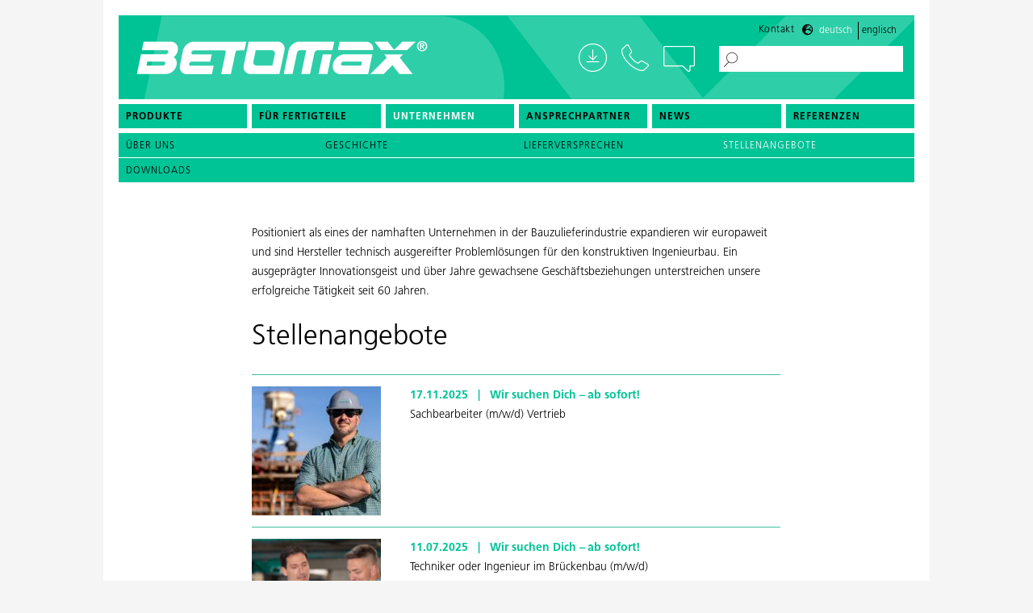

--- FILE ---
content_type: text/html; charset=UTF-8
request_url: https://www.betomax.com/unternehmen/stellenangebote
body_size: 45893
content:
<!doctype html>
<html class="no-js" lang="de" dir="ltr">
<head>
    <meta charset="utf-8">
    <meta http-equiv="x-ua-compatible" content="ie=edge">
    <meta name="viewport" content="width=device-width, initial-scale=1.0, user-scalable=no">
    

	<meta property="og:site_name" content="betomax.de">
	<meta property="og:locale" content="de_CH">
	<meta property="og:type" content="website">
	<meta property="og:title" content="Stellenangebote">
	<meta property="og:description" content="Positioniert als eines der namhaften Unternehmen in der Bauzulieferindustrie expandieren wir europaweit und sind Hersteller technisch ausgereifter Problemlösungen für den konstruktiven Ingenieurbau. Ein ausgeprägter Innovationsgeist und über Jahre gewachsene Geschäftsbeziehungen unterstreichen unsere erfolgreiche Tätigkeit seit 60 Jahren.">
	<meta property="og:url" content="https://www.betomax.com/">
	
<title>Stellenangebote :: betomax.de</title>

<meta http-equiv="content-type" content="text/html; charset=UTF-8">
<meta name="description" content="Positioniert als eines der namhaften Unternehmen in der Bauzulieferindustrie expandieren wir europaweit und sind Hersteller technisch ausgereifter Problemlösungen für den konstruktiven Ingenieurbau. Ein ausgeprägter Innovationsgeist und über Jahre gewachsene Geschäftsbeziehungen unterstreichen unsere erfolgreiche Tätigkeit seit 60 Jahren.">
<meta name="generator" content="Concrete CMS">
<link rel="shortcut icon" href="https://www.betomax.com/application/files/3116/5218/4225/BX_iPhone-Icon_57x57px.png" type="image/x-icon">
<link rel="icon" href="https://www.betomax.com/application/files/3116/5218/4225/BX_iPhone-Icon_57x57px.png" type="image/x-icon">
<link rel="canonical" href="https://www.betomax.com/unternehmen/stellenangebote">
<link rel="alternate" hreflang="de-CH" href="https://www.betomax.com/unternehmen/stellenangebote">
<script type="text/javascript">
    var CCM_DISPATCHER_FILENAME = "/index.php";
    var CCM_CID = 10175;
    var CCM_EDIT_MODE = false;
    var CCM_ARRANGE_MODE = false;
    var CCM_IMAGE_PATH = "/concrete/images";
    var CCM_APPLICATION_URL = "https://www.betomax.com";
    var CCM_REL = "";
    var CCM_ACTIVE_LOCALE = "de_CH";
    var CCM_USER_REGISTERED = false;
</script>

<script type="text/javascript" src="/packages/vr_viewer_manager/js/object2vr_player.js?ccm_nocache=3fa68e4c00acc53d533f21b787b4c1b89a1b32ea"></script>
<script type="text/javascript" src="/packages/vr_viewer_manager/js/skin.js?ccm_nocache=3fa68e4c00acc53d533f21b787b4c1b89a1b32ea"></script>
<link href="/packages/vr_viewer_manager/css/select2.min.css?ccm_nocache=3fa68e4c00acc53d533f21b787b4c1b89a1b32ea" rel="stylesheet" type="text/css" media="all">
<script type="text/javascript" src="/concrete/js/jquery.js?ccm_nocache=29f341aea4d31c2ee2018043dbfdd38e19540db9"></script>
<link href="/concrete/css/fontawesome/all.css?ccm_nocache=29f341aea4d31c2ee2018043dbfdd38e19540db9" rel="stylesheet" type="text/css" media="all">
<link href="/application/files/cache/css/24b0db0308169a23f9ed4d3bd0d8deef5e344475.css?ccm_nocache=29f341aea4d31c2ee2018043dbfdd38e19540db9" rel="stylesheet" type="text/css" media="all" data-source="/application/css/animate.min.css?ccm_nocache=29f341aea4d31c2ee2018043dbfdd38e19540db9 /concrete/css/features/search/frontend.css?ccm_nocache=29f341aea4d31c2ee2018043dbfdd38e19540db9 /concrete/css/features/imagery/frontend.css?ccm_nocache=29f341aea4d31c2ee2018043dbfdd38e19540db9 /concrete/css/features/multilingual/frontend.css?ccm_nocache=29f341aea4d31c2ee2018043dbfdd38e19540db9 /concrete/css/features/navigation/frontend.css?ccm_nocache=29f341aea4d31c2ee2018043dbfdd38e19540db9 /concrete/css/features/social/frontend.css?ccm_nocache=29f341aea4d31c2ee2018043dbfdd38e19540db9">
<!-- Matomo -->
<script>
  var _paq = window._paq = window._paq || [];
  /* tracker methods like "setCustomDimension" should be called before "trackPageView" */
  _paq.push(['trackPageView']);
  _paq.push(['enableLinkTracking']);
  (function() {
    var u="https://analytics.sitewalk.com/";
    _paq.push(['setTrackerUrl', u+'matomo.php']);
    _paq.push(['setSiteId', '160']);
    var d=document, g=d.createElement('script'), s=d.getElementsByTagName('script')[0];
    g.async=true; g.src=u+'matomo.js'; s.parentNode.insertBefore(g,s);
  })();
</script>
<!-- End Matomo Code -->
<meta property ='og:title' content = 'Stellenangebote' /><meta property = 'og:type' content = 'website' /><meta property = 'og:url' content = 'https://www.betomax.com/unternehmen/stellenangebote' /><meta property = 'og:description' content = 'Positioniert als eines der namhaften Unternehmen in der Bauzulieferindustrie expandieren wir europaweit und sind Hersteller technisch ausgereifter Problemlösungen für den konstruktiven Ingenieurbau. Ein ausgeprägter Innovationsgeist und über Jahre gewachsene Geschäftsbeziehungen unterstreichen unsere erfolgreiche Tätigkeit seit 60 Jahren.' /><meta name='twitter:card' content='summary_large_image' /><meta name='twitter:title' content='Stellenangebote' /><meta name='twitter:description' content='Positioniert als eines der namhaften Unternehmen in der Bauzulieferindustrie expandieren wir europaweit und sind Hersteller technisch ausgereifter Problemlösungen für den konstruktiven Ingenieurbau. Ein ausgeprägter Innovationsgeist und über Jahre gewachsene Geschäftsbeziehungen unterstreichen unsere erfolgreiche Tätigkeit seit 60 Jahren.' /><meta property='og:image' content='https://www.betomax.com/application/files/cache/thumbnails/share2023-d76a4485b67e91a5a053286ea8226628.jpg' /><meta name='twitter:image' content='https://www.betomax.com/application/files/cache/thumbnails/share2023-d76a4485b67e91a5a053286ea8226628.jpg' />
    <link rel="stylesheet" href="/application/files/cache/css/sw_default/swSkin.css?ts=1769172207" media="all">
</head>


<body class="mac-pc page-id-10175 page-name-stellenangebote">

<div class="ccm-page ccm-page-id-10175 page-type-page page-template-full">


<div class="swReset">

	<div id="header-wrapper">
		<div id="header-wrapper-inner">
			<div id="burger-wrapper" data-toggle="offCanvas">
				<span class="bar"></span>
				<span class="bar"></span>
				<span class="bar"></span>
			</div>
			<div class="row align-justify header-wrapper-inner-row">
				<div class="column logo-column">
					<div id="logo-wrapper">
                                                							<a href="/"><img src="/application/themes/sw_default/media/logo_betomax2.png"
														   alt=""/></a>
                                                					</div>
				</div>
				<div id="contact-wrapper">
					<a href="/unternehmen/service" class="download-link"></a>
					<div class="phone-link">

						<a class="desktop-phone-link" href="tel:+49 2131 2797-0"></a>
						<span id="phone-link"><a href="tel:+49 2131 2797-0">+49 2131 2797-0</a></span>


					</div>
					<span data-open="revealopen" class="chat-link"></span>
                    					<a href="/suchresultate" class="white-search-link"></a>
				</div>
				<div id="search-wrapper">
                    

    <form action="https://www.betomax.com/suchresultate" method="get" class="ccm-search-block-form betomax-search"><input name="search_paths[]" type="hidden" value="" /><input name="query" type="text" value="" class="ccm-search-block-text" /> <input name="submit" type="submit" value="&gt;" class="btn btn-default ccm-search-block-submit" /></form>
				</div>
			</div>
			<div id="meta-wrapper">
                

    <p><a aria-controls="revealopen" aria-haspopup="true" data-open="revealopen" href="#">Kontakt</a></p>



    <div class="ccm-block-switch-language-flags betomax-languages" id="betomax-languages-1723">
	<div class="ccm-block-switch-language-flags-label">
			</div>
	
		<a href="https://www.betomax.com/unternehmen/stellenangebote/switch_language/10175/1/1723"
		   data-language="de"
		   class="ccm-block-switch-language-active-flag">
			Deutsch		</a>
	
		<a href="https://www.betomax.com/unternehmen/stellenangebote/switch_language/10175/327/1723"
		   data-language="en"
		   class="">
			Englisch		</a>
	</div>


<script type="text/javascript">
    document.addEventListener('DOMContentLoaded', function () {
        if (window.switch_language_urls) {
            let links = document.querySelectorAll('#betomax-languages-1723 a');
            links.forEach(link => {
                let lang = link.getAttribute('data-language');
                let newHref = window.switch_language_urls[lang];
                if (newHref) {
                    link.setAttribute('href', newHref);
                }
            });
        }
    });
</script>
			</div>


		</div>
		<div class="menu-wrap">
            

        <div class="ccm-custom-style-container ccm-custom-style-navigation-549 ccm-block-custom-template-foundation-dropdown show-burger-on-small"
            >
    


<div id="menu-wrapper">
	<ul id="main-navigation" class="dropdown menu" data-closing-time="50" data-dropdown-menu><li><a data-betomax-collection="true" href="/produkte">Produkte</a><ul class="menu"><li><a class="" href="/produkte/fertigteiltechnik">Fertigteiltechnik</a></li><li><a class="" href="/produkte/ankertechnik">Ankertechnik</a></li><li><a class="" href="/produkte/rohrspreiztechnik">Rohrspreiztechnik</a></li><li><a class="" href="/produkte/bewehrungstechnik">Bewehrungstechnik</a></li><li><a class="" href="/produkte/brueckenbautechnik">Brückenbautechnik</a></li><li><a class="" href="/produkte/sicherheitstechnik">Sicherheitstechnik</a></li><li><a class="" href="/produkte/arbeitsfugentechnik">Arbeitsfugentechnik</a></li><li><a class="" href="/produkte/schalsystemtechnik">Schalsystemtechnik</a></li><li><a class="" href="/produkte/baustofftechnik">Baustofftechnik</a></li><li><a class="" href="/produkte/abstandtechnik">Abstandtechnik</a></li><li><a class="" href="/produkte/arbeitshilfen">Arbeitshilfen</a></li></ul></li><li class="nav-first"><a href="/produkte/fertigteiltechnik" target="_self" class="nav-first">F&uuml;r Fertigteile</a></li><li class="nav-path-selected"><a href="https://www.betomax.com/unternehmen/ueber-uns" target="_self" class="nav-path-selected">Unternehmen</a><ul class="menu"><li class="nav-first"><a href="https://www.betomax.com/unternehmen/ueber-uns" target="_self" class="nav-first">&Uuml;ber uns</a></li><li class=""><a href="https://www.betomax.com/unternehmen/geschichte" target="_self" class="">Geschichte</a></li><li class=""><a href="https://www.betomax.com/unternehmen/lieferversprechen" target="_self" class="">Lieferversprechen</a></li><li class="nav-selected nav-path-selected"><a href="https://www.betomax.com/unternehmen/stellenangebote" target="_self" class="nav-selected nav-path-selected">Stellenangebote</a></li><li class="nav-last"><a href="https://www.betomax.com/unternehmen/service" target="_self" class="nav-last">Downloads</a></li></ul></li><li class=""><a href="https://www.betomax.com/ansprechpartner/Deutschland" target="_self" class="">Ansprechpartner</a><ul class="menu"><li class="nav-first"><a href="https://www.betomax.com/ansprechpartner/Deutschland" target="_self" class="nav-first">Deutschland</a></li><li class=""><a href="https://www.betomax.com/ansprechpartner/oesterreich" target="_self" class="">&Ouml;sterreich</a></li><li class="nav-last"><a href="https://www.betomax.com/ansprechpartner/europaeische-partner" target="_self" class="nav-last">Europ&auml;ische Partner</a></li></ul></li><li class=""><a href="https://www.betomax.com/news" target="_self" class="">News</a></li><li class="nav-last"><a href="https://www.betomax.com/referenzen" target="_self" class="nav-last">Referenzen</a></li></ul></div>





    </div>


    <ul id="main-subnav" class="menu"><li class=""><a href="https://www.betomax.com/unternehmen/ueber-uns" target="_self" class="">&Uuml;ber uns</a></li><li class=""><a href="https://www.betomax.com/unternehmen/geschichte" target="_self" class="">Geschichte</a></li><li class=""><a href="https://www.betomax.com/unternehmen/lieferversprechen" target="_self" class="">Lieferversprechen</a></li><li class="nav-selected nav-path-selected"><a href="https://www.betomax.com/unternehmen/stellenangebote" target="_self" class="nav-selected nav-path-selected">Stellenangebote</a></li><li class=""><a href="https://www.betomax.com/unternehmen/service" target="_self" class="">Downloads</a></li></ul>

		</div>
        
			<div class="row subnav-menu-wrap">

                                    
                
				<div class="free-area-top columns small-12 medium-12">
                    					<!--
                                        <h2>TODO delete this is here just for testing purposes</h2>
                                        <p>
                                            Lorem ipsum dolor sit amet, consectetur adipisicing elit. Accusantium animi consequuntur
                                            cupiditate in minus mollitia nobis quia soluta vel veniam! Atque delectus dolore error nobis
                                            quas sequi sit! Fugit, porro.
                                        </p>
                                        <p>
                                            Lorem ipsum dolor sit amet, consectetur adipisicing elit. Accusantium animi consequuntur
                                            cupiditate in minus mollitia nobis quia soluta vel veniam! Atque delectus dolore error nobis
                                            quas sequi sit! Fugit, porro.
                                        </p>
                    -->
				</div>
			</div>
        

	</div>
    		<div id="fake-header-wrapper"></div>
    

	<div class="off-canvas-wrapper">
		<div class="off-canvas position-top" id="offCanvas" data-off-canvas data-transition="overlap">
			<div class="close-button" aria-label="Close menu" data-close>
				<span aria-hidden="true"><i class="fa fa-times"></i></span>
			</div>
            

        <div class="ccm-custom-style-container ccm-custom-style-offcanvas-1436 ccm-block-custom-template-betomax-offcanvas show-burger-on-medium"
            >
    
<div id="dl-menu" class="dl-menuwrapper"><div id="mobile-menu-header"><a href="/" title="Betomax"><img class="mobile-menu-logo" src="/application/themes/sw_default/media/logo.png" /></a></div>
<ul id="responsive-menu" class="vertical menu dl-menu dl-menuopen"><li class="nav-dropdown  nav-first "><span class="dl-link"><a href="/produkte"></a></span><a  class="nav-dropdown main-link" href="/produkte">Produkte</a><ul class="menu dl-submenu"><li class="nav-dropdown"><span class="dl-link"><a href="/produkte/fertigteiltechnik"></a></span><a  class="nav-dropdown main-link" href="/produkte/fertigteiltechnik">Fertigteiltechnik</a><ul class="menu dl-submenu"><li><a class="main-link " href="/produkte/fertigteiltechnik/abschalprofile">Abschalprofile</a></li><li><a class="main-link " href="/produkte/fertigteiltechnik/abstandhalter">Abstandhalter</a></li><li><a class="main-link " href="/produkte/fertigteiltechnik/rueckbiegeanschluesse-comax-r">Rückbiegeanschlüsse COMAX®</a></li><li><a class="main-link " href="/produkte/fertigteiltechnik/schraubanschluesse-griptec">Schraubanschlüsse GripTec</a></li><li><a class="main-link " href="/produkte/fertigteiltechnik/ankertechnik">Ankertechnik</a></li><li><a class="main-link " href="/produkte/fertigteiltechnik/fugentechnik">Fugentechnik</a></li><li><a class="main-link " href="/produkte/fertigteiltechnik/rohrdurchfuehrungen">Rohrdurchführungen</a></li></ul></li><li class="nav-dropdown"><span class="dl-link"><a href="/produkte/ankertechnik"></a></span><a  class="nav-dropdown main-link" href="/produkte/ankertechnik">Ankertechnik</a><ul class="menu dl-submenu"><li><a class="main-link " href="/produkte/ankertechnik/schalungsanker">Schalungsanker</a></li><li><a class="main-link " href="/produkte/ankertechnik/gegenplatten">Gegenplatten</a></li><li><a class="main-link " href="/produkte/ankertechnik/verschlussmittel">Verschlussmittel</a></li><li><a class="main-link " href="/produkte/ankertechnik/wassersperren">Wassersperren</a></li><li><a class="main-link " href="/produkte/ankertechnik/konen">Konen</a></li><li><a class="main-link " href="/produkte/ankertechnik/einseitige-verankerungen">Einseitige Verankerungen</a></li><li><a class="main-link " href="/produkte/ankertechnik/zubehoer">Zubehör</a></li><li><a class="main-link " href="/produkte/ankertechnik/werkzeuge">Werkzeuge</a></li></ul></li><li class="nav-dropdown"><span class="dl-link"><a href="/produkte/rohrspreiztechnik"></a></span><a  class="nav-dropdown main-link" href="/produkte/rohrspreiztechnik">Rohrspreiztechnik</a><ul class="menu dl-submenu"><li><a class="main-link " href="/produkte/rohrspreiztechnik/distanzrohre">Distanzrohre</a></li><li><a class="main-link " href="/produkte/rohrspreiztechnik/distanzrohre-zubehoer">Distanzrohre Zubehör</a></li><li><a class="main-link " href="/produkte/rohrspreiztechnik/distanzrohre-faserbeton">Distanzrohre Faserbeton</a></li><li><a class="main-link " href="/produkte/rohrspreiztechnik/faserbeton-zubehoer">Faserbeton Zubehör</a></li></ul></li><li class="nav-dropdown"><span class="dl-link"><a href="/produkte/bewehrungstechnik"></a></span><a  class="nav-dropdown main-link" href="/produkte/bewehrungstechnik">Bewehrungstechnik</a><ul class="menu dl-submenu"><li><a class="main-link " href="/produkte/bewehrungstechnik/durchstanzbewehrung-fuer-fertigteilwerke">Durchstanzbewehrung - für Fertigteilwerke</a></li><li><a class="main-link " href="/produkte/bewehrungstechnik/comax-r-rueckbiegeanschluesse">COMAX®-Rückbiegeanschlüsse</a></li><li><a class="main-link " href="/produkte/bewehrungstechnik/abschalbleche">Abschalbleche </a></li><li><a class="main-link " href="/produkte/bewehrungstechnik/comax-r-gtb-kombianschluss">COMAX® - GTB Kombianschluss </a></li><li><a class="main-link " href="/produkte/bewehrungstechnik/griptec-gtb-schraubanschluesse">GripTec GTB - Schraubanschlüsse </a></li><li><a class="main-link " href="/produkte/bewehrungstechnik/griptec-gtb-zubehoer-und-werkzeug">GripTec GTB Zubehör und Werkzeug</a></li><li><a class="main-link " href="/produkte/bewehrungstechnik/werkzeuge">Werkzeuge</a></li></ul></li><li class="nav-dropdown"><span class="dl-link"><a href="/produkte/brueckenbautechnik"></a></span><a  class="nav-dropdown main-link" href="/produkte/brueckenbautechnik">Brückenbautechnik</a><ul class="menu dl-submenu"><li><a class="main-link " href="/produkte/brueckenbautechnik/kappenschalsystem">Kappenschalsystem </a></li><li><a class="main-link " href="/produkte/brueckenbautechnik/kappenschalsysteme-zubehoer">Kappenschalsysteme - Zubehör </a></li><li><a class="main-link " href="/produkte/brueckenbautechnik/verankerungen">Verankerungen </a></li><li><a class="main-link " href="/produkte/brueckenbautechnik/schalsysteme">Schalsysteme </a></li><li><a class="main-link " href="/produkte/brueckenbautechnik/montage-besichtigungswagen">Montage- Besichtigungswagen </a></li><li><a class="main-link " href="/produkte/brueckenbautechnik/spundwandsysteme">Spundwandsysteme </a></li><li><a class="main-link " href="/produkte/brueckenbautechnik/absturzsicherung">Absturzsicherung</a></li></ul></li><li class="nav-dropdown"><span class="dl-link"><a href="/produkte/sicherheitstechnik"></a></span><a  class="nav-dropdown main-link" href="/produkte/sicherheitstechnik">Sicherheitstechnik</a><ul class="menu dl-submenu"><li><a class="main-link " href="/produkte/sicherheitstechnik/sicherungssysteme">Sicherungssysteme</a></li><li><a class="main-link " href="/produkte/sicherheitstechnik/temporaere-absturzsicherungen">Temporäre Absturzsicherungen</a></li></ul></li><li class="nav-dropdown"><span class="dl-link"><a href="/produkte/arbeitsfugentechnik"></a></span><a  class="nav-dropdown main-link" href="/produkte/arbeitsfugentechnik">Arbeitsfugentechnik</a><ul class="menu dl-submenu"><li><a class="main-link " href="/produkte/arbeitsfugentechnik/fugenbleche">Fugenbleche</a></li><li><a class="main-link " href="/produkte/arbeitsfugentechnik/quellbaender">Quellbänder</a></li><li><a class="main-link " href="/produkte/arbeitsfugentechnik/injektionssysteme">Injektionssysteme</a></li><li><a class="main-link " href="/produkte/arbeitsfugentechnik/injektionssysteme-zubehoer">Injektionssysteme-Zubehör</a></li></ul></li><li class="nav-dropdown"><span class="dl-link"><a href="/produkte/schalsystemtechnik"></a></span><a  class="nav-dropdown main-link" href="/produkte/schalsystemtechnik">Schalsystemtechnik</a><ul class="menu dl-submenu"><li><a class="main-link " href="/produkte/schalsystemtechnik/abschalungen-aussparungskoerper">Abschalungen-Aussparungskörper</a></li><li><a class="main-link " href="/produkte/schalsystemtechnik/schalvlies">Schalvlies</a></li><li><a class="main-link " href="/produkte/schalsystemtechnik/schalhilfen">Schalhilfen</a></li></ul></li><li class="nav-dropdown"><span class="dl-link"><a href="/produkte/baustofftechnik"></a></span><a  class="nav-dropdown main-link" href="/produkte/baustofftechnik">Baustofftechnik</a><ul class="menu dl-submenu"><li><a class="main-link " href="/produkte/baustofftechnik/baustoffe">Baustoffe</a></li><li><a class="main-link " href="/produkte/baustofftechnik/hilfsmittel">Hilfsmittel</a></li><li><a class="main-link " href="/produkte/baustofftechnik/verbundstoffe">Verbundstoffe</a></li></ul></li><li class="nav-dropdown"><span class="dl-link"><a href="/produkte/abstandtechnik"></a></span><a  class="nav-dropdown main-link" href="/produkte/abstandtechnik">Abstandtechnik</a><ul class="menu dl-submenu"><li><a class="main-link " href="/produkte/abstandtechnik/abstandhalter-kunststoff">Abstandhalter Kunststoff</a></li><li><a class="main-link " href="/produkte/abstandtechnik/abstandhalter-faserzement">Abstandhalter Faserzement</a></li><li><a class="main-link " href="/produkte/abstandtechnik/zubehoer-und-werkzeug">Zubehör und Werkzeug</a></li><li><a class="main-link " href="/produkte/abstandtechnik/technische-angaben">Technische Angaben</a></li></ul></li><li class="nav-dropdown"><span class="dl-link"><a href="/produkte/arbeitshilfen"></a></span><a  class="nav-dropdown main-link" href="/produkte/arbeitshilfen">Arbeitshilfen</a><ul class="menu dl-submenu"><li><a class="main-link " href="/produkte/arbeitshilfen/schalhilfen">Schalhilfen</a></li><li><a class="main-link " href="/produkte/arbeitshilfen/sonderartikel">Sonderartikel</a></li></ul></li></ul></li><li class=""><a href="/produkte/fertigteiltechnik" target="_self" class="main-link ">F&uuml;r Fertigteile</a></li><li class="nav-path-selected nav-dropdown"><span class="dl-link"><a href="https://www.betomax.com/unternehmen/ueber-uns" target="_self" class="nav-path-selected nav-dropdown"></a></span><a href="https://www.betomax.com/unternehmen/ueber-uns" target="_self" class="main-link nav-path-selected nav-dropdown">Unternehmen</a><ul class="menu dl-submenu"><li class=""><a href="https://www.betomax.com/unternehmen/ueber-uns" target="_self" class="main-link ">&Uuml;ber uns</a></li><li class=""><a href="https://www.betomax.com/unternehmen/geschichte" target="_self" class="main-link ">Geschichte</a></li><li class=""><a href="https://www.betomax.com/unternehmen/lieferversprechen" target="_self" class="main-link ">Lieferversprechen</a></li><li class="nav-selected nav-path-selected"><a href="https://www.betomax.com/unternehmen/stellenangebote" target="_self" class="main-link nav-selected nav-path-selected">Stellenangebote</a></li><li class="nav-last nav-dropdown"><span class="dl-link"><a href="https://www.betomax.com/unternehmen/service" target="_self" class="nav-last nav-dropdown"></a></span><a href="https://www.betomax.com/unternehmen/service" target="_self" class="main-link nav-last nav-dropdown">Downloads</a><ul class="menu dl-submenu"><li class="nav-last"><a href="https://www.betomax.com/service/BETOMAX-Bemessungssoftware" target="_self" class="main-link nav-last">BETOMAX&reg;-Bemessungssoftware</a></li></ul></li></ul></li><li class="nav-dropdown"><span class="dl-link"><a href="https://www.betomax.com/ansprechpartner/Deutschland" target="_self" class="nav-dropdown"></a></span><a href="https://www.betomax.com/ansprechpartner/Deutschland" target="_self" class="main-link nav-dropdown">Ansprechpartner</a><ul class="menu dl-submenu"><li class="nav-dropdown"><span class="dl-link"><a href="https://www.betomax.com/ansprechpartner/Deutschland" target="_self" class="nav-dropdown"></a></span><a href="https://www.betomax.com/ansprechpartner/Deutschland" target="_self" class="main-link nav-dropdown">Deutschland</a><ul class="menu dl-submenu"><li class=""><a href="https://www.betomax.com/ansprechpartner/Deutschland/au%C3%9Fendienst" target="_self" class="main-link ">Au&szlig;endienst</a></li><li class=""><a href="https://www.betomax.com/ansprechpartner/Deutschland/produktmanager" target="_self" class="main-link ">Produktmanager</a></li><li class=""><a href="https://www.betomax.com/ansprechpartner/Deutschland/Innendienst" target="_self" class="main-link ">Innendienst</a></li><li class=""><a href="https://www.betomax.com/ansprechpartner/Deutschland/key-account-manager" target="_self" class="main-link ">Vertrieb Fertigteilwerke</a></li><li class=""><a href="https://www.betomax.com/ansprechpartner/Deutschland/technischer-vertrieb" target="_self" class="main-link ">Vertrieb Br&uuml;ckentechnik</a></li><li class="nav-last"><a href="https://www.betomax.com/ansprechpartner/Deutschland/technical-support" target="_self" class="main-link nav-last">Technical Support</a></li></ul></li><li class=""><a href="https://www.betomax.com/ansprechpartner/oesterreich" target="_self" class="main-link ">&Ouml;sterreich</a></li><li class="nav-last"><a href="https://www.betomax.com/ansprechpartner/europaeische-partner" target="_self" class="main-link nav-last">Europ&auml;ische Partner</a></li></ul></li><li class=""><a href="https://www.betomax.com/news" target="_self" class="main-link ">News</a></li><li class="nav-last"><a href="https://www.betomax.com/referenzen" target="_self" class="main-link nav-last">Referenzen</a></li></ul></div><script>
  $( document ).ready(function() {
      $( '#dl-menu' ).dlmenu({
          animationClasses : { classin : 'dl-animate-in-2', classout : 'dl-animate-out-2' }
      });
  });
</script>
    </div>
		</div>
		<div class="off-canvas-content" data-off-canvas-content>
			<div class="all-except-footer"> <!-- this div is closed on footer element -->


				<div class="small reveal bm-reveal" id="revealopen" data-reveal
					 data-animation-in="fade-in"
					 data-animation-out="fade-out" data-append-to="body"
					 data-full-screen="false" data-overlay="false">
					<button class="close-button" data-close aria-label="Close Accessible Modal" type="button"></button>


					<div class="page-name-kontakt-pop">
						<div class="swReset">
							<main>
								<div id="main-wrapper">
									<div class="kontakt-wrapper">
										<div class="kontakt-top">
                                            

<div class="row medium-unstack"><div class="medium-12 columns">    <h3><strong>Du hast Fragen?</strong>&nbsp;Wir helfen Dir gerne weiter!</h3>

</div></div>										</div>
										<div class="kontakt-inner-wrapper">
											<div class="kontakt-left">
												<div class="chat-link"></div>
											</div>
											<div class="kontakt-right">
                                                

<div class="row medium-unstack"><div class="medium-12 columns">    
<div id="formblock1683" class="ccm-block-type-form kontakt-pop-up">
<form enctype="multipart/form-data" class="form-stacked miniSurveyView" id="miniSurveyView1683" method="post" action="https://www.betomax.com/unternehmen/stellenangebote/submit_form/1683#formblock1683">
    <input type="hidden" name="ccm_token" value="1769177104:e5bee98325aae2e078373850147e8d5b" />	

	<div class="fields row">
		
					<div class="form-group columns small-12 medium-6 field field-textarea ">
				            <!--                        <span class="text-muted required" style="">*</span>-->
                    <textarea name="Question8" class="input-lg form-full input-fancy" placeholder="Deine Frage *" id="Question8" cols="50" rows="8"></textarea>			</div>
      
					<div class="form-group columns small-12 medium-6 field field-text ">
				            <!--                        <span class="text-muted required" style="">*</span>-->
                    <input name="Question9" id="Question9" class="input-lg form-full input-fancy" placeholder="Vorname *" type="text" value="" />			</div>
      
					<div class="form-group columns small-12 medium-6 field field-text ">
				            <!--                        <span class="text-muted required" style="">*</span>-->
                    <input name="Question10" id="Question10" class="input-lg form-full input-fancy" placeholder="Nachname *" type="text" value="" />			</div>
      
					<div class="form-group columns small-12 medium-6 field field-text ">
				            <input name="Question15" id="Question15" class="input-lg form-full input-fancy" placeholder="Telefon" type="text" value="" />			</div>
      
					<div class="form-group columns small-12 medium-6 field field-email ">
				            <!--                        <span class="text-muted required" style="">*</span>-->
                    <input name="Question11" id="Question11" class="input-lg form-full input-fancy" placeholder="E-Mail *" type="email" value="" />			</div>
      
					<div class="form-group columns small-12 medium-6 field field-checkboxlist ">
				            <!--                        <span class="text-muted required" style="">*</span>-->
                    <div class="checkboxList">
  <div class="form-check"><input id="question_12_0" name="Question12_0" class="form-check-input" type="checkbox" value="Ich stimme der Datenschutzerklärung zu. *"  /><label class="form-check-label" for="question_12_0"> <span>Ich stimme der Datenschutzerklärung zu. *</span></label></div>
</div>			</div>
      
				
	</div><!-- .fields -->
	
			<div class="form-group captcha">
						<div></div>
			<div><style> .sw-hp-class{opacity: 0;position: absolute;left: -99999px;bottom: -9999px;} .sitewalk-captcha-wrapper{position:relative; overflow: hidden;}</style><div class='sitewalk-captcha-wrapper'><div class="sitewalk-captcha-message small text-muted">Das Formular ist gegen das automatische Ausfüllen von Bots abgesichert. Wenn Sie denken, dass das Formular nicht wie erwartet funktioniert, wenden Sie sich bitte an den Website Inhaber.</div><input type="text" id="sc_hp" name="sc_hp" value="" title="sc_hp" class="sw-hp-class form-control ccm-input-text" autocomplete="new-password" /><input type="hidden" id="sc_ts" name="sc_ts" class="sw-hp-class" autocomplete="new-password" value="2026-01-23 15:05:04" /></div></div>
		</div>
	
	<div class="form-actions">
		<input type="submit" name="Submit" class="btn btn-primary" value="Frage stellen" />
	</div>

	<input name="qsID" type="hidden" value="1730377974" />
	<input name="pURI" type="hidden" value="" />
	
</form>
</div><!-- .formblock -->

<script>
$(window).on('load',function () {
  $( "label span:contains('Ich stimme der Datenschutzerklärung zu. *')" ).html('Ich stimme der <a class="readmore" href="/datenschutz" target="_blank">Datenschutzerklärung</a> zu. *');
});
</script>




</div></div>

    <style>
    
    .small-hack-padding{display:none;}
    
    @media screen and (max-width: 700px){
        .small-hack-padding{display:block; height:150px;}
    }
    
</style>

<div class="small-hack-padding"></div>
											</div>
										</div>
									</div>

								</div>
							</main>
						</div>
					</div>


				</div>

<main>
    <div id="main-wrapper">
        <div class="main-content">
			

<div class="row medium-unstack"><div class="medium-12 columns">    <p>Positioniert als eines der namhaften Unternehmen in der Bauzulieferindustrie expandieren wir europaweit und sind Hersteller technisch ausgereifter Probleml&ouml;sungen f&uuml;r den konstruktiven Ingenieurbau. Ein ausgepr&auml;gter Innovationsgeist und &uuml;ber Jahre gewachsene Gesch&auml;ftsbeziehungen unterstreichen unsere erfolgreiche T&auml;tigkeit seit 60 Jahren.</p>

</div></div>

<div class="row medium-unstack"><div class="medium-12 columns">    
    <div class="ccm-block-page-list-wrapper bm-news-list">

                    <div class="ccm-block-page-list-header">
                <h1>Stellenangebote</h1>
            </div>
            
        
        <div class="ccm-block-page-list-pages">

            
                <div class="page-list-entry ccm-block-page-list-page-entry-horizontal">

                                            <div class="ccm-block-page-list-page-entry-thumbnail">
                            <a href="https://www.betomax.com/news/wir-suchen-dich-ab-sofort-mechatroniker-mwd-instandsetzung" target="_self">
                                                            <img class="img-responsive" src="https://www.betomax.com/application/files/cache/thumbnails/betomax-bilder-web-baustelle-horizontal9-9fda6677a818c1bde84538954b0e36e0.jpg" srcset="https://www.betomax.com/application/files/cache/thumbnails/betomax-bilder-web-baustelle-horizontal9-7304435eacee3d41c0d3bdf4075ec2fa.jpg 2x" alt="">
                            </a>
                        </div>
                        
                                            <div class="ccm-block-page-list-page-entry-text">

                                                            <div class="ccm-block-page-list-title">
                                                                        <div class="ccm-block-page-list-date">17.11.2025<span class="divider">|</span></div>
                                      
                                                                                    <a href="https://www.betomax.com/news/wir-suchen-dich-ab-sofort-mechatroniker-mwd-instandsetzung"
                                               target="_self">
                                                <h3>Wir suchen Dich – ab sofort!</h3></a>
                                            

                                </div>
                                
                            

                                                            <div class="ccm-block-page-list-description">Sachbearbeiter (m/w/d) Vertrieb</div>
                                
                            
                        </div>
                                        </div>

                
                <div class="page-list-entry ccm-block-page-list-page-entry-horizontal">

                                            <div class="ccm-block-page-list-page-entry-thumbnail">
                            <a href="https://www.betomax.com/news/wir-suchen-dich-ab-sofort-1" target="_self">
                                                            <img class="img-responsive" src="https://www.betomax.com/application/files/cache/thumbnails/bet-max-betonwerk-9777-3-web-1950x960px-230327-cfb9624178ef9589b04a477cb0ac55a8.png" srcset="https://www.betomax.com/application/files/cache/thumbnails/bet-max-betonwerk-9777-3-web-1950x960px-230327-7ae051ac5e864f26c53f0e0a3a50578d.png 2x" alt="">
                            </a>
                        </div>
                        
                                            <div class="ccm-block-page-list-page-entry-text">

                                                            <div class="ccm-block-page-list-title">
                                                                        <div class="ccm-block-page-list-date">11.07.2025<span class="divider">|</span></div>
                                      
                                                                                    <a href="https://www.betomax.com/news/wir-suchen-dich-ab-sofort-1"
                                               target="_self">
                                                <h3>Wir suchen Dich – ab sofort!</h3></a>
                                            

                                </div>
                                
                            

                                                            <div class="ccm-block-page-list-description">Techniker oder Ingenieur
im Brückenbau (m/w/d)</div>
                                
                            
                        </div>
                                        </div>

                
                <div class="page-list-entry ccm-block-page-list-page-entry-horizontal">

                                            <div class="ccm-block-page-list-page-entry-thumbnail">
                            <a href="https://www.betomax.com/news/wir-suchen-dich" target="_self">
                                                            <img class="img-responsive" src="https://www.betomax.com/application/files/cache/thumbnails/teamleiter-it-7aa5062aca9397e0095ba96436f68559.png" srcset="https://www.betomax.com/application/files/cache/thumbnails/teamleiter-it-5eadf5de663b598a3736f15feded1906.png 2x" alt="">
                            </a>
                        </div>
                        
                                            <div class="ccm-block-page-list-page-entry-text">

                                                            <div class="ccm-block-page-list-title">
                                                                        <div class="ccm-block-page-list-date">06.02.2025<span class="divider">|</span></div>
                                      
                                                                                    <a href="https://www.betomax.com/news/wir-suchen-dich"
                                               target="_self">
                                                <h3>Wir suchen Dich - ab sofort!</h3></a>
                                            

                                </div>
                                
                            

                                                            <div class="ccm-block-page-list-description">Techniker/in Fachrichtung Bau
(m/w/d)</div>
                                
                            
                        </div>
                                        </div>

                
                <div class="page-list-entry ccm-block-page-list-page-entry-horizontal">

                                            <div class="ccm-block-page-list-page-entry-thumbnail">
                            <a href="https://www.betomax.com/news/wir-suchen-dich-ab-sofort" target="_self">
                                                            <img class="img-responsive" src="https://www.betomax.com/application/files/cache/thumbnails/bet-max-betonwerk-9777-3-web-1950x960px-230327-cfb9624178ef9589b04a477cb0ac55a8.png" srcset="https://www.betomax.com/application/files/cache/thumbnails/bet-max-betonwerk-9777-3-web-1950x960px-230327-7ae051ac5e864f26c53f0e0a3a50578d.png 2x" alt="">
                            </a>
                        </div>
                        
                                            <div class="ccm-block-page-list-page-entry-text">

                                                            <div class="ccm-block-page-list-title">
                                                                        <div class="ccm-block-page-list-date">03.04.2024<span class="divider">|</span></div>
                                      
                                                                                    <a href="https://www.betomax.com/news/wir-suchen-dich-ab-sofort"
                                               target="_self">
                                                <h3>Wir suchen Dich – ab sofort!</h3></a>
                                            

                                </div>
                                
                            

                                                            <div class="ccm-block-page-list-description">An den Standorten Neuss und Halle suchen wir Maschinenführer (m/w/d) sowie Produktionsmitarbeiter (m/w/d)</div>
                                
                            
                        </div>
                                        </div>

                        </div><!-- end .ccm-block-page-list-pages -->

        
    </div><!-- end .ccm-block-page-list-wrapper -->


    
    
</div></div>		</div>
		    </div>
</main>
</div> <!--this is the enclosure of .all-except-footer div in header element-->
<div id="footer-wrapper">
  
    <div class="row align-left ">
      <div class="small-12 columns shrink">
        

    <h1><a aria-controls="revealopen" aria-haspopup="true" data-open="revealopen" href="#" tabindex="0">Lassen Sie uns in Kontakt bleiben&nbsp;</a></h1>

      </div>
    </div>
    <div class="row align-center ">

        
                            <div class="medium-6 small-12 columns footer-info">
                

    <p>BETOMAX Systems GmbH &amp; Co. KG</p>

<p>Postfach 10 01 52&nbsp;│ D-41401 Neuss</p>

<p>Dyckhofstrasse 1&nbsp;│ D-41460 Neuss</p>

<p>&nbsp;</p>

<p>Tel: <strong><a href="tel:+49 2131 27 97 0">+49 2131 2797-0</a></strong><br />
&nbsp;</p>

<p>&nbsp;</p>

<p>E-Mail: <strong><a href="http://info@betomax.de" target="_blank"><span class="obfuscated-link-text">&#105;&#110;&#102;&#111;&#40;&#97;&#116;&#41;&#98;&#101;&#116;&#111;&#109;&#97;&#120;&#46;&#100;&#101;</span></a></strong></p>

            </div>
                            <div class="medium-6 small-12 columns footer-social">
                

    <p># Social</p>



    
<div id="ccm-block-social-links908" class="ccm-block-social-links">
    <ul class="list-inline">
                <li class="list-inline-item">
                <a target="_blank" rel="noopener noreferrer" href="https://www.facebook.com/betomaxsystems63"
                    aria-label="Facebook"><i class="fab fa-facebook" aria-hidden="true" title="Facebook"></i></a>
            </li>
                    <li class="list-inline-item">
                <a target="_blank" rel="noopener noreferrer" href="https://www.instagram.com/betomax_systems/"
                    aria-label="Instagram"><i class="fab fa-instagram" aria-hidden="true" title="Instagram"></i></a>
            </li>
                    <li class="list-inline-item">
                <a target="_blank" rel="noopener noreferrer" href="https://www.linkedin.com/company/betomax-systems"
                    aria-label="LinkedIn"><i class="fab fa-linkedin" aria-hidden="true" title="LinkedIn"></i></a>
            </li>
                    <li class="list-inline-item">
                <a target="_blank" rel="noopener noreferrer" href="https://www.youtube.com/channel/UChC6SWTctO6iAQGCSRk3b6A/featured"
                    aria-label="Youtube"><i class="fab fa-youtube" aria-hidden="true" title="Youtube"></i></a>
            </li>
            </ul>
</div>

            </div>
                                            </div>
    
</div>
<div id="footer-legal">
  <div class="row align-center ">
      <div class="medium-6 small-6 columns footer-legal-left">
        

    <p><a href="/">www.betomax.de</a></p>

      </div>
      <div class="medium-6 small-6 columns footer-legal-right">
        

    <p><a href="https://www.betomax.com/impressum">Impressum</a><span>│</span><a href="https://www.betomax.com/datenschutz-1">Datenschutz</a>&nbsp;<span>│</span><a href="https://www.betomax.com/Hinweisgeber" target="_blank">Hinweisgeber</a></p>

      </div>
  </div>
</div>
<div id="scroll-to-top" class="scroll-to-top-js">
</div>

</div>
</div>

</div>
</div>




<script type="text/javascript" src="/packages/vr_viewer_manager/js/select2.min.js?ccm_nocache=3fa68e4c00acc53d533f21b787b4c1b89a1b32ea"></script>
<script type="text/javascript" src="/application/files/cache/js/0f4f6efa2aaeabe48ae8e56b2b694569b3bb8037.js?ccm_nocache=29f341aea4d31c2ee2018043dbfdd38e19540db9" data-source="/packages/automatic_email_obfuscator/js/email_deobfuscator_html.js?ccm_nocache=70f983679b5c40b38d652d0a9aba03001f7ef9c8 /application/js/jquery.waypoints.min.js?ccm_nocache=29f341aea4d31c2ee2018043dbfdd38e19540db9 /application/js/foundation.min.js?ccm_nocache=29f341aea4d31c2ee2018043dbfdd38e19540db9 /application/js/shuffle.js?ccm_nocache=29f341aea4d31c2ee2018043dbfdd38e19540db9 /concrete/js/features/imagery/frontend.js?ccm_nocache=29f341aea4d31c2ee2018043dbfdd38e19540db9 /concrete/js/features/multilingual/frontend.js?ccm_nocache=29f341aea4d31c2ee2018043dbfdd38e19540db9 /concrete/js/features/navigation/frontend.js?ccm_nocache=29f341aea4d31c2ee2018043dbfdd38e19540db9 /application/blocks/autonav/templates/betomax_offcanvas/view.js?ccm_nocache=29f341aea4d31c2ee2018043dbfdd38e19540db9"></script>
<script src="/application/themes/sw_default/js/app.js"></script>
<script async src="/application/themes/sw_default/js/Hyphenator.js" type="text/javascript"></script>


<script>
//$(document).ready({
//  function(){
//      $(".phone-link").click(function () {
//          $("#phone-link").animate({width:'toggle'},250);
//          $(".phone-link").toggleClass("open");
//      });
    function phonelink(x) {
      if (x.matches) { // If media query matches
        $(".phone-link").click(function () {
          $("#phone-link").animate({width:'toggle'},250);
          $(".phone-link").toggleClass("open");
        });
      } else {
        $(".phone-link").click(function () {
          
        });
      }
    }

    var x = window.matchMedia("(min-width: 1040px)")
    phonelink(x) // Call listener function at run time
    x.addListener(phonelink) // Attach listener function on state changes
//});
</script>


</body>
</html>


--- FILE ---
content_type: image/svg+xml
request_url: https://www.betomax.com/application/themes/sw_default/media/mobile-header.svg
body_size: 15221
content:
<?xml version="1.0" encoding="utf-8"?>
<!-- Generator: Adobe Illustrator 16.0.0, SVG Export Plug-In . SVG Version: 6.00 Build 0)  -->
<!DOCTYPE svg PUBLIC "-//W3C//DTD SVG 1.1//EN" "http://www.w3.org/Graphics/SVG/1.1/DTD/svg11.dtd">
<svg version="1.1" id="Layer_1" xmlns="http://www.w3.org/2000/svg" xmlns:xlink="http://www.w3.org/1999/xlink" x="0px" y="0px"
	 width="3268px" height="396px" viewBox="0 0 3268 396" style="enable-background:new 0 0 3268 396;" xml:space="preserve">
<g>
	<defs>
		<rect id="SVGID_1_" width="3268" height="2208"/>
	</defs>
	<clipPath id="SVGID_2_">
		<use xlink:href="#SVGID_1_"  style="overflow:visible;"/>
	</clipPath>
	<rect style="clip-path:url(#SVGID_2_);fill:#37BA96;" width="3268" height="396"/>
	<g style="clip-path:url(#SVGID_2_);">
		<defs>
			<rect id="SVGID_3_" width="3268" height="396"/>
		</defs>
		<clipPath id="SVGID_4_">
			<use xlink:href="#SVGID_3_"  style="overflow:visible;"/>
		</clipPath>
		<g style="opacity:0.18;clip-path:url(#SVGID_4_);">
			<g>
				<defs>
					<rect id="SVGID_5_" x="-672.963" y="-236.76" width="2844.103" height="1131.04"/>
				</defs>
				<clipPath id="SVGID_6_">
					<use xlink:href="#SVGID_5_"  style="overflow:visible;"/>
				</clipPath>
				<g style="clip-path:url(#SVGID_6_);">
					<defs>
						<rect id="SVGID_7_" x="-663" y="-226.791" width="2824.184" height="1111.113"/>
					</defs>
					<clipPath id="SVGID_8_">
						<use xlink:href="#SVGID_7_"  style="overflow:visible;"/>
					</clipPath>
					<path style="clip-path:url(#SVGID_8_);fill:#FFFFFF;" d="M1174.341,320.888L616.08,883.146h452.921l300.955-307.903
						l236.741,307.903h452.912l-438.007-561.704l109.773-111.867h-642.648L1174.341,320.888z M311.304,506.103
						c0,4.734,0,9.435-2.283,16.524c-6.891,37.875-43.673,70.949-82.756,70.949h-557.512l30.089-141.836H256.14
						C288.317,451.739,311.304,475.378,311.304,506.103 M736.384,82.939c4.603-21.291,6.904-44.997,6.904-63.864
						c0-139.458-98.873-245.866-243.716-245.866h-930.388l-60.716,290.565h847.924c32.201,0,55.166,23.602,55.166,54.395
						c0,4.702,0,9.439-2.312,16.521c-6.864,37.842-43.668,70.956-82.745,70.956h-847.663L-663,884.341h992.443
						c165.545,0,328.771-137.105,363.252-307.317c4.594-23.609,6.864-44.896,6.864-66.188c0-87.474-39.045-160.773-103.416-203.322
						C665.118,250.771,717.992,170.413,736.384,82.939 M2161.353-225.601h-452.932L1424.324,57.03L1206.99-225.601H754.067
						L973.934,60.301h900.024L2161.353-225.601z"/>
				</g>
			</g>
		</g>
	</g>
	<g style="clip-path:url(#SVGID_2_);">
		<defs>
			<rect id="SVGID_9_" width="3268" height="2208"/>
		</defs>
		<clipPath id="SVGID_10_">
			<use xlink:href="#SVGID_9_"  style="overflow:visible;"/>
		</clipPath>
		<path style="display:none;clip-path:url(#SVGID_10_);fill:#FFFFFF;" d="M898.985,132.149l-53.367,53.75h43.298l28.77-29.434
			l22.632,29.434h43.296l-41.87-53.697l10.492-10.694h-61.434L898.985,132.149z M748.775,153.296c0-0.455,0-0.902,0.218-1.582
			c0.659-3.621,4.178-6.78,7.913-6.78h60.832l-2.877,13.556h-60.813C750.972,158.49,748.775,156.231,748.775,153.296
			 M722.621,153.975c-0.439,2.257-0.657,4.516-0.657,6.783c0,14.458,10.328,25.532,25.494,25.532h90.326l7.248-35.479l6.105-29.301
			h-91.849C742.477,122.349,726.245,136.439,722.621,153.975 M689.468,121.508l-13.744,64.388h28.704l13.557-64.388H689.468z
			 M173.14,149.947c0,0.453,0,0.902-0.218,1.58c-0.659,3.62-4.175,6.782-7.911,6.782h-53.296l2.876-13.56h53.276
			C170.943,144.75,173.14,147.01,173.14,149.947 M213.776,109.494c0.44-2.035,0.66-4.301,0.66-6.104
			c0-13.332-9.452-23.504-23.298-23.504h-88.942l-5.804,27.777h81.059c3.077,0,5.273,2.256,5.273,5.2c0,0.45,0,0.902-0.221,1.579
			c-0.656,3.618-4.175,6.783-7.91,6.783H93.559L80,186.105h94.874c15.826,0,31.429-13.106,34.725-29.378
			c0.44-2.257,0.657-4.292,0.657-6.327c0-8.363-3.733-15.37-9.886-19.437C206.963,125.538,212.018,117.856,213.776,109.494
			 M432.048,107.466c0.86,0,6.139-27.581,6.139-27.581H265.892c-15.826,0-31.428,13.332-34.724,29.606l-9.67,47.236
			c-0.439,2.035-0.66,4.07-0.66,6.104c0,13.331,9.45,23.273,23.078,23.273h81.673l5.867-27.796h-75.234
			c-3.08,0-5.276-2.259-5.276-5.197c0-0.452,0-1.133,0.219-1.589c0.658-3.611,4.396-6.77,7.913-6.77l61.141-0.003l5.177-23.504
			h-61.483c-3.078,0-5.274-2.266-5.274-5.425c0-0.455,0-0.902,0.22-1.357c0.66-3.846,4.394-6.783,7.91-6.783h99.954
			c2.856,0,4.615,2.035,4.615,4.748v1.133l-14.961,72.334c-0.083,0.331,26.408,0,31.624,0l14.975-72.334
			c0.658-3.165,3.738-5.881,7.033-5.881L432.048,107.466z M532.5,118.787c0,0.864-0.105,1.95-0.317,2.927l-7.87,36.76l-51.578,0.01
			c-6.539,0-11.074-4.772-11.074-11.171c0-0.974,0.104-1.954,0.315-2.928l7.671-36.867l51.673-0.012
			C527.965,107.506,532.5,112.389,532.5,118.787 M563.428,109.494c0.439-2.035,0.659-4.301,0.659-6.104
			c0-13.332-9.449-23.504-23.295-23.504l-94.342,0.022l-15.98,76.82c-0.441,2.035-0.66,4.07-0.66,6.102
			c0,13.334,9.449,23.276,23.075,23.276l94.448-0.019L563.428,109.494z M720.99,107.238l5.754-27.331
			c-7.479,0-114.767-0.022-114.767-0.022c-15.824,0-31.426,13.332-34.724,29.606c0,0-15.92,76.405-15.727,76.405h28.39
			l14.588-69.397c0.877-4.748,5.712-8.817,10.329-8.817c0,0,17.475-0.104,20.062-0.104l-16.206,78.318h28.58l14.594-69.397
			c0.882-4.748,5.716-8.817,10.331-8.817c0,0,2.14-0.014,5.021-0.029l0.271-0.006L720.99,107.238z M853.988,107.238
			c0.164-1.288,0.275-2.559,0.275-3.668c0-13.331-9.449-23.504-23.294-23.504h-86.188l-5.65,27.172H853.988z M965.867,107.238
			l27.473-27.331h-43.298l-27.159,27.018l-20.776-27.018h-43.298l21.02,27.331H965.867z M1014.844,92.96h-3.079v-5.38h3.124
			c1.792,0,3.814,0.371,3.814,2.578C1018.703,92.689,1016.913,92.96,1014.844,92.96 M1022.338,103.724l-5.059-8.231
			c3.079-0.281,4.918-1.841,4.918-5.057c0-3.951-2.435-5.515-6.939-5.515h-6.989v18.803h3.496v-8.094h2.113l4.872,8.094H1022.338z
			 M1027.211,94.387c0,7.766-5.612,13.382-12.552,13.382c-6.942,0-12.551-5.616-12.551-13.382c0-7.769,5.608-13.375,12.551-13.375
			C1021.599,81.012,1027.211,86.618,1027.211,94.387 M1031.253,94.387c0-9.149-7.446-16.596-16.594-16.596
			c-9.149,0-16.595,7.447-16.595,16.596c0,9.146,7.445,16.593,16.595,16.593C1023.807,110.98,1031.253,103.533,1031.253,94.387"/>
	</g>
	<rect x="1055.328" y="0.001" style="display:none;clip-path:url(#SVGID_2_);" width="186.672" height="186.673"/>
	<rect y="801.781" style="clip-path:url(#SVGID_2_);fill:#37BA96;" width="1242" height="180"/>
	<rect y="983.78" style="clip-path:url(#SVGID_2_);fill:#37BA96;" width="1242" height="180"/>
	<rect y="1165.78" style="clip-path:url(#SVGID_2_);fill:#37BA96;" width="1242" height="180"/>
	<g style="clip-path:url(#SVGID_2_);">
		<text transform="matrix(1 0 0 1 80 916.9082)"><tspan x="0" y="0" style="font-family:'FrutigerLTStd-Light'; font-size:72; letter-spacing:6;">W</tspan><tspan x="67.248" y="0" style="font-family:'FrutigerLTStd-Light'; font-size:72; letter-spacing:4;">E</tspan><tspan x="106.775" y="0" style="font-family:'FrutigerLTStd-Light'; font-size:72; letter-spacing:7;">R</tspan><tspan x="152.71" y="0" style="font-family:'FrutigerLTStd-Light'; font-size:72; letter-spacing:7;"> </tspan><tspan x="175.102" y="0" style="font-family:'FrutigerLTStd-Light'; font-size:72; letter-spacing:6;">W</tspan><tspan x="242.637" y="0" style="font-family:'FrutigerLTStd-Light'; font-size:72; letter-spacing:5;">I</tspan><tspan x="265.677" y="0" style="font-family:'FrutigerLTStd-Light'; font-size:72; letter-spacing:7;">R </tspan><tspan x="333.932" y="0" style="font-family:'FrutigerLTStd-Light'; font-size:72; letter-spacing:4;">S</tspan><tspan x="374.251" y="0" style="font-family:'FrutigerLTStd-Light'; font-size:72; letter-spacing:6;">IN</tspan><tspan x="451.363" y="0" style="font-family:'FrutigerLTStd-Light'; font-size:72;">D</tspan></text>
	</g>
	<g style="clip-path:url(#SVGID_2_);">
		<text transform="matrix(1 0 0 1 80 1098.9243)"><tspan x="0" y="0" style="font-family:'FrutigerLTStd-Light'; font-size:72; letter-spacing:5;">H</tspan><tspan x="52.775" y="0" style="font-family:'FrutigerLTStd-Light'; font-size:72; letter-spacing:4;">I</tspan><tspan x="74.879" y="0" style="font-family:'FrutigerLTStd-Light'; font-size:72; letter-spacing:6;">S</tspan><tspan x="116.567" y="0" style="font-family:'FrutigerLTStd-Light'; font-size:72; letter-spacing:3;">T</tspan><tspan x="155.951" y="0" style="font-family:'FrutigerLTStd-Light'; font-size:72; letter-spacing:5;">O</tspan><tspan x="211.103" y="0" style="font-family:'FrutigerLTStd-Light'; font-size:72; letter-spacing:5;">R</tspan><tspan x="255.598" y="0" style="font-family:'FrutigerLTStd-Light'; font-size:72; letter-spacing:5;">I</tspan><tspan x="278.71" y="0" style="font-family:'FrutigerLTStd-Light'; font-size:72;">E</tspan></text>
	</g>
	<g style="clip-path:url(#SVGID_2_);">
		<text transform="matrix(1 0 0 1 80 1280.9404)"><tspan x="0" y="0" style="font-family:'FrutigerLTStd-Light'; font-size:72; letter-spacing:6;">V</tspan><tspan x="46.512" y="0" style="font-family:'FrutigerLTStd-Light'; font-size:72; letter-spacing:4;">E</tspan><tspan x="86.039" y="0" style="font-family:'FrutigerLTStd-Light'; font-size:72; letter-spacing:5;">R</tspan><tspan x="130.103" y="0" style="font-family:'FrutigerLTStd-Light'; font-size:72; letter-spacing:5;">H</tspan><tspan x="183.022" y="0" style="font-family:'FrutigerLTStd-Light'; font-size:72; letter-spacing:6;">A</tspan><tspan x="233.35" y="0" style="font-family:'FrutigerLTStd-Light'; font-size:72;">L</tspan><tspan x="268.125" y="0" style="font-family:'FrutigerLTStd-Light'; font-size:72; letter-spacing:6;">T</tspan><tspan x="310.101" y="0" style="font-family:'FrutigerLTStd-Light'; font-size:72; letter-spacing:4;">E</tspan><tspan x="350.06" y="0" style="font-family:'FrutigerLTStd-Light'; font-size:72; letter-spacing:5;">N</tspan><tspan x="402.475" y="0" style="font-family:'FrutigerLTStd-Light'; font-size:72; letter-spacing:4;">S</tspan><tspan x="442.003" y="0" style="font-family:'FrutigerLTStd-Light'; font-size:72; letter-spacing:1;">K</tspan><tspan x="482.754" y="0" style="font-family:'FrutigerLTStd-Light'; font-size:72; letter-spacing:5;">O</tspan><tspan x="538.266" y="0" style="font-family:'FrutigerLTStd-Light'; font-size:72; letter-spacing:5;">D</tspan><tspan x="591.257" y="0" style="font-family:'FrutigerLTStd-Light'; font-size:72; letter-spacing:7;">E</tspan><tspan x="633.952" y="0" style="font-family:'FrutigerLTStd-Light'; font-size:72;">X</tspan></text>
	</g>
	<rect y="606.391" style="clip-path:url(#SVGID_2_);fill:#37BA96;" width="1242" height="180"/>
	<g style="clip-path:url(#SVGID_2_);">
		<text transform="matrix(1 0 0 1 80 721.5176)"><tspan x="0" y="0" style="fill:#FFFFFF; font-family:'FrutigerLTStd-Bold'; font-size:72; letter-spacing:6;">U</tspan><tspan x="52.703" y="0" style="fill:#FFFFFF; font-family:'FrutigerLTStd-Bold'; font-size:72; letter-spacing:6;">N</tspan><tspan x="106.342" y="0" style="fill:#FFFFFF; font-family:'FrutigerLTStd-Bold'; font-size:72; letter-spacing:5;">T</tspan><tspan x="148.03" y="0" style="fill:#FFFFFF; font-family:'FrutigerLTStd-Bold'; font-size:72; letter-spacing:5;">ER</tspan><tspan x="234.141" y="0" style="fill:#FFFFFF; font-family:'FrutigerLTStd-Bold'; font-size:72; letter-spacing:6;">N</tspan><tspan x="287.564" y="0" style="fill:#FFFFFF; font-family:'FrutigerLTStd-Bold'; font-size:72; letter-spacing:5;">E</tspan><tspan x="328.459" y="0" style="fill:#FFFFFF; font-family:'FrutigerLTStd-Bold'; font-size:72; letter-spacing:5;">H</tspan><tspan x="381.163" y="0" style="fill:#FFFFFF; font-family:'FrutigerLTStd-Bold'; font-size:72; letter-spacing:5;">ME</tspan><tspan x="486.137" y="0" style="fill:#FFFFFF; font-family:'FrutigerLTStd-Bold'; font-size:72;">N</tspan></text>
	</g>
	<rect y="411" style="clip-path:url(#SVGID_2_);fill:#ABAEAE;" width="3268" height="180"/>
	<g style="clip-path:url(#SVGID_2_);">
		<defs>
			<rect id="SVGID_11_" y="411" width="3268" height="180"/>
		</defs>
		<clipPath id="SVGID_12_">
			<use xlink:href="#SVGID_11_"  style="overflow:visible;"/>
		</clipPath>
		<g style="opacity:0.18;clip-path:url(#SVGID_12_);">
			<g>
				<defs>
					<rect id="SVGID_13_" x="-672.963" y="-236.76" width="2844.103" height="1131.04"/>
				</defs>
				<clipPath id="SVGID_14_">
					<use xlink:href="#SVGID_13_"  style="overflow:visible;"/>
				</clipPath>
				<g style="clip-path:url(#SVGID_14_);">
					<defs>
						<rect id="SVGID_15_" x="-663" y="-226.792" width="2824.184" height="1111.113"/>
					</defs>
					<clipPath id="SVGID_16_">
						<use xlink:href="#SVGID_15_"  style="overflow:visible;"/>
					</clipPath>
					<path style="clip-path:url(#SVGID_16_);fill:#FFFFFF;" d="M1174.341,320.887L616.08,883.146h452.921l300.955-307.903
						l236.741,307.903h452.912l-438.007-561.704l109.773-111.867h-642.648L1174.341,320.887z M311.304,506.102
						c0,4.734,0,9.435-2.283,16.524c-6.891,37.875-43.673,70.949-82.756,70.949h-557.512l30.089-141.836H256.14
						C288.317,451.739,311.304,475.378,311.304,506.102 M736.384,82.939c4.603-21.291,6.904-44.997,6.904-63.864
						c0-139.458-98.873-245.866-243.716-245.866h-930.388l-60.715,290.565h847.923c32.201,0,55.166,23.602,55.166,54.395
						c0,4.702,0,9.439-2.312,16.521c-6.864,37.842-43.668,70.956-82.745,70.956h-847.663L-663,884.341h992.443
						c165.546,0,328.771-137.105,363.252-307.317c4.594-23.609,6.864-44.896,6.864-66.188c0-87.474-39.045-160.773-103.416-203.322
						C665.118,250.77,717.992,170.412,736.384,82.939 M2161.353-225.601h-452.932L1424.324,57.03L1206.99-225.601H754.067
						L973.934,60.3h900.024L2161.353-225.601z"/>
				</g>
			</g>
		</g>
	</g>
	<g style="display:none;clip-path:url(#SVGID_2_);">
		<text transform="matrix(1 0 0 1 215.5059 526.1279)" style="display:inline;"><tspan x="0" y="0" style="font-family:'FrutigerLTStd-Light'; font-size:72; letter-spacing:5;">Z</tspan><tspan x="44.855" y="0" style="font-family:'FrutigerLTStd-Light'; font-size:72; letter-spacing:5;">U</tspan><tspan x="97.126" y="0" style="font-family:'FrutigerLTStd-Light'; font-size:72; letter-spacing:4;">R</tspan><tspan x="140.614" y="0" style="font-family:'FrutigerLTStd-Light'; font-size:72; letter-spacing:5;">Ü</tspan><tspan x="192.454" y="0" style="font-family:'FrutigerLTStd-Light'; font-size:72; letter-spacing:2;">C</tspan><tspan x="236.588" y="0" style="font-family:'FrutigerLTStd-Light'; font-size:72;">K</tspan></text>
	</g>
	
		<line style="display:none;clip-path:url(#SVGID_2_);fill:none;stroke:#FFFFFF;stroke-width:2.971;" x1="1172.646" y1="117.319" x2="1124.683" y2="69.355"/>
	
		<line style="display:none;clip-path:url(#SVGID_2_);fill:none;stroke:#FFFFFF;stroke-width:2.971;" x1="1124.682" y1="117.319" x2="1172.646" y2="69.355"/>
	
		<line style="display:none;clip-path:url(#SVGID_2_);fill:none;stroke:#000000;stroke-width:3.307;" x1="101.418" y1="482.005" x2="82.136" y2="492.258"/>
	
		<line style="display:none;clip-path:url(#SVGID_2_);fill:none;stroke:#000000;stroke-width:3.307;" x1="73.625" y1="473.457" x2="84.075" y2="493.107"/>
	<g style="display:none;clip-path:url(#SVGID_2_);">
		<defs>
			<rect id="SVGID_17_" width="1242" height="2208"/>
		</defs>
		<clipPath id="SVGID_18_" style="display:inline;">
			<use xlink:href="#SVGID_17_"  style="overflow:visible;"/>
		</clipPath>
		<path style="display:inline;clip-path:url(#SVGID_18_);fill:none;stroke:#000000;stroke-width:3.307;" d="M82.447,500.68
			c0,28.181,22.845,51.027,51.026,51.027c28.182,0,51.027-22.846,51.027-51.027s-22.845-51.026-51.027-51.026
			c-24.266,0-44.577,16.939-49.751,39.639"/>
	</g>
</g>
</svg>


--- FILE ---
content_type: text/javascript
request_url: https://www.betomax.com/application/themes/sw_default/js/app.js
body_size: 6259
content:
$(function () {
    $(document).foundation();
    var $offCanvas = $("#offCanvas");
    var $body = $("body");

    checkScroll();
    initializeLightbox();
    animateThings();
    addPlaceholders();
    hideMenuOnHover();


    var bodyOffset = window.innerWidth - $(window).width();
    $(document).on('open.zf.reveal', '[data-reveal]', function () {
        $('body').css('padding-right', bodyOffset + 'px');
        $('.ccm-page').addClass('blur', 800);
    });
    $(document).on('closed.zf.reveal', '[data-reveal]', function () {
        $('body').css('padding-right', '');
        $('.ccm-page').removeClass('blur');
    });
    $("#burger-wrapper, .close-button").on("click", function () {
        if ($("#offCanvas").hasClass("is-open")) {
            $("body").removeClass("no-scroll");
        } else {
            $("body").addClass("no-scroll");
        }
    })

    if (window.location.hash) {
        var fakeObject = $("<a href='" + window.location.hash + "'></a>");
        scrollToAnchor(fakeObject[0], false);
    }
    $('a[href*="#"]').not('[href="#"]').not('[href="#0"]').click(function (event) {
        scrollToAnchor(this, event);
    });


    $(window).on('changed.zf.mediaquery', function (event, newSize, oldSize) {
        if (newSize != 'small') {
            $offCanvas.foundation('close');
        }
    });

    $(window).scroll(function () {
        checkScroll();
    });
    //button click behavior over icon
    $("#footer-wrapper h1").bind("click", function () {
        $("#revealopen").foundation('open');
    })
    //button hover behavior
    $("#footer-wrapper h1")
        .mouseenter(function () {
            $(this).addClass("is_hovered");
        })
        .mouseleave(function () {
            $(this).removeClass("is_hovered");
        });

    $(window).on('load', function () {
        $(".file_desc").each(function () {
            var desc_obj = $(this).text();
            var desc_obj_new = desc_obj.replace(/(?:\r\n|\r|\n)/g, "<br>");
            desc_obj_new = desc_obj_new.replace(/^\<br>/, "");
            $(this).html(desc_obj_new);
        })
        setTimeout(function () {
            $(window).trigger("resize"); //fix for parallaxic bug
        }, 600);

    });

    function checkScroll() {
        if ($(window).scrollTop() > 100) {
            $body.addClass("page-is-scrolled");
        } else {
            $body.removeClass("page-is-scrolled");
        }
        if ($(window).scrollTop() > 600) {
            $("#scroll-to-top").fadeIn();
        } else {
            $("#scroll-to-top").fadeOut();
        }
    };

    function scrollToAnchor(link, event) {

        if ($offCanvas) {
            $offCanvas.foundation('close');
        }

        var menuOffset = parseInt($("#header-wrapper").outerHeight()) + 40;

        if ($body.hasClass("is-logged-in")) {
            menuOffset = menuOffset + 48;
        }

        if (
            location.pathname.replace(/^\//, '') == link.pathname.replace(/^\//, '')
            &&
            location.hostname == link.hostname
        ) {
            // Figure out element to scroll to
            var target = $(link.hash);
            target = target.length ? target : $('[name=' + link.hash.slice(1) + ']');
            // Does a scroll target exist?
            if (target.length) {
                // Only prevent default if animation is actually gonna happen
                if (event) {
                    event.preventDefault();
                }
                var $accordionToOpen = target.closest(".accordion-item");
                if ($accordionToOpen.length > 0) {
                    $accordionToOpen.parent().foundation('down', $accordionToOpen.find(".accordion-content"), true);
                }

                $('html, body').animate({
                    scrollTop: target.offset().top - menuOffset //because of fixed header
                }, 1000, function () {
                    //callback
                });

            }
        }

    }

    function initializeLightbox() {
        $('a[data-lightbox]').magnificPopup({
            type: 'image',
            gallery: {
                enabled: true,
                tCounter: '<span class="mfp-counter">%curr% von %total%</span>' // markup of counter
            },
            removalDelay: 300,
            mainClass: 'mfp-fade',
            image: {
                tError: '<a href="%url%">The image #%curr%</a> could not be loaded.',
                verticalFit: false,
                titleSrc: function (item) {
                    var desc = item.el.parent().next('.file_desc').html()
                    if (typeof desc === "undefined") {
                        desc = item.el.attr('title');
                    } else {
                        if (item.el.attr('title')) {
                            desc = item.el.attr('title') + "<br>" + desc;
                        }
                    }
                    return desc;
                }
            }
        });
    }

    function animateThings() {
        $('[sw-theme-data-animation]').waypoint({
            handler: function () {
                var animationClass = $(this.element).attr("sw-theme-data-animation");

                $(this.element).addClass("animated visible " + animationClass);
            },
            offset: '80%'
        });
    }

    function addPlaceholders() {
        if ($(".form-floating")[0]) {
            var email = document.querySelector('.form-floating input[type=email]');
            var textarea = document.querySelector('.form-floating textarea');
            if (email) {
                email.setAttribute('placeholder', ' ');
            }
            if (textarea) {
                textarea.setAttribute('placeholder', ' ');
            }

        }
    }

    function hideMenuOnHover() {
        if ($("#main-subnav")[0]) {
            $('#menu-wrapper .is-dropdown-submenu-parent:not(.nav-path-selected)').hover(
                function () {
                    $("#main-subnav").css("visibility", "hidden");
                },
                function () {
                    $("#main-subnav").css("visibility", "visible");
                }
            );
        }
    }
});


